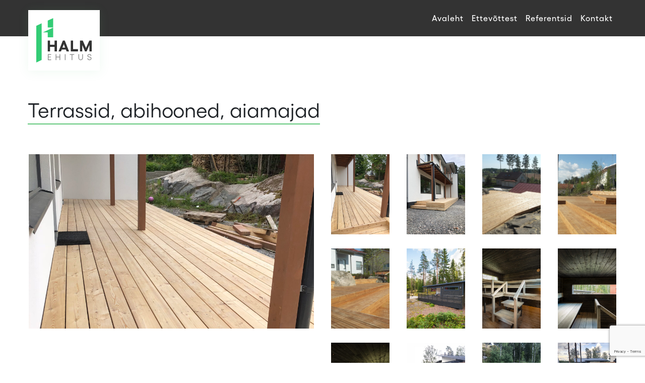

--- FILE ---
content_type: text/html; charset=utf-8
request_url: https://www.google.com/recaptcha/api2/anchor?ar=1&k=6LcmGMoiAAAAAEx-gJkOM1IeDSFfJmQZfFYhhY5X&co=aHR0cHM6Ly93d3cuaGFsbS5lZTo0NDM.&hl=en&v=PoyoqOPhxBO7pBk68S4YbpHZ&size=invisible&anchor-ms=20000&execute-ms=30000&cb=cvok33fzv8lw
body_size: 48650
content:
<!DOCTYPE HTML><html dir="ltr" lang="en"><head><meta http-equiv="Content-Type" content="text/html; charset=UTF-8">
<meta http-equiv="X-UA-Compatible" content="IE=edge">
<title>reCAPTCHA</title>
<style type="text/css">
/* cyrillic-ext */
@font-face {
  font-family: 'Roboto';
  font-style: normal;
  font-weight: 400;
  font-stretch: 100%;
  src: url(//fonts.gstatic.com/s/roboto/v48/KFO7CnqEu92Fr1ME7kSn66aGLdTylUAMa3GUBHMdazTgWw.woff2) format('woff2');
  unicode-range: U+0460-052F, U+1C80-1C8A, U+20B4, U+2DE0-2DFF, U+A640-A69F, U+FE2E-FE2F;
}
/* cyrillic */
@font-face {
  font-family: 'Roboto';
  font-style: normal;
  font-weight: 400;
  font-stretch: 100%;
  src: url(//fonts.gstatic.com/s/roboto/v48/KFO7CnqEu92Fr1ME7kSn66aGLdTylUAMa3iUBHMdazTgWw.woff2) format('woff2');
  unicode-range: U+0301, U+0400-045F, U+0490-0491, U+04B0-04B1, U+2116;
}
/* greek-ext */
@font-face {
  font-family: 'Roboto';
  font-style: normal;
  font-weight: 400;
  font-stretch: 100%;
  src: url(//fonts.gstatic.com/s/roboto/v48/KFO7CnqEu92Fr1ME7kSn66aGLdTylUAMa3CUBHMdazTgWw.woff2) format('woff2');
  unicode-range: U+1F00-1FFF;
}
/* greek */
@font-face {
  font-family: 'Roboto';
  font-style: normal;
  font-weight: 400;
  font-stretch: 100%;
  src: url(//fonts.gstatic.com/s/roboto/v48/KFO7CnqEu92Fr1ME7kSn66aGLdTylUAMa3-UBHMdazTgWw.woff2) format('woff2');
  unicode-range: U+0370-0377, U+037A-037F, U+0384-038A, U+038C, U+038E-03A1, U+03A3-03FF;
}
/* math */
@font-face {
  font-family: 'Roboto';
  font-style: normal;
  font-weight: 400;
  font-stretch: 100%;
  src: url(//fonts.gstatic.com/s/roboto/v48/KFO7CnqEu92Fr1ME7kSn66aGLdTylUAMawCUBHMdazTgWw.woff2) format('woff2');
  unicode-range: U+0302-0303, U+0305, U+0307-0308, U+0310, U+0312, U+0315, U+031A, U+0326-0327, U+032C, U+032F-0330, U+0332-0333, U+0338, U+033A, U+0346, U+034D, U+0391-03A1, U+03A3-03A9, U+03B1-03C9, U+03D1, U+03D5-03D6, U+03F0-03F1, U+03F4-03F5, U+2016-2017, U+2034-2038, U+203C, U+2040, U+2043, U+2047, U+2050, U+2057, U+205F, U+2070-2071, U+2074-208E, U+2090-209C, U+20D0-20DC, U+20E1, U+20E5-20EF, U+2100-2112, U+2114-2115, U+2117-2121, U+2123-214F, U+2190, U+2192, U+2194-21AE, U+21B0-21E5, U+21F1-21F2, U+21F4-2211, U+2213-2214, U+2216-22FF, U+2308-230B, U+2310, U+2319, U+231C-2321, U+2336-237A, U+237C, U+2395, U+239B-23B7, U+23D0, U+23DC-23E1, U+2474-2475, U+25AF, U+25B3, U+25B7, U+25BD, U+25C1, U+25CA, U+25CC, U+25FB, U+266D-266F, U+27C0-27FF, U+2900-2AFF, U+2B0E-2B11, U+2B30-2B4C, U+2BFE, U+3030, U+FF5B, U+FF5D, U+1D400-1D7FF, U+1EE00-1EEFF;
}
/* symbols */
@font-face {
  font-family: 'Roboto';
  font-style: normal;
  font-weight: 400;
  font-stretch: 100%;
  src: url(//fonts.gstatic.com/s/roboto/v48/KFO7CnqEu92Fr1ME7kSn66aGLdTylUAMaxKUBHMdazTgWw.woff2) format('woff2');
  unicode-range: U+0001-000C, U+000E-001F, U+007F-009F, U+20DD-20E0, U+20E2-20E4, U+2150-218F, U+2190, U+2192, U+2194-2199, U+21AF, U+21E6-21F0, U+21F3, U+2218-2219, U+2299, U+22C4-22C6, U+2300-243F, U+2440-244A, U+2460-24FF, U+25A0-27BF, U+2800-28FF, U+2921-2922, U+2981, U+29BF, U+29EB, U+2B00-2BFF, U+4DC0-4DFF, U+FFF9-FFFB, U+10140-1018E, U+10190-1019C, U+101A0, U+101D0-101FD, U+102E0-102FB, U+10E60-10E7E, U+1D2C0-1D2D3, U+1D2E0-1D37F, U+1F000-1F0FF, U+1F100-1F1AD, U+1F1E6-1F1FF, U+1F30D-1F30F, U+1F315, U+1F31C, U+1F31E, U+1F320-1F32C, U+1F336, U+1F378, U+1F37D, U+1F382, U+1F393-1F39F, U+1F3A7-1F3A8, U+1F3AC-1F3AF, U+1F3C2, U+1F3C4-1F3C6, U+1F3CA-1F3CE, U+1F3D4-1F3E0, U+1F3ED, U+1F3F1-1F3F3, U+1F3F5-1F3F7, U+1F408, U+1F415, U+1F41F, U+1F426, U+1F43F, U+1F441-1F442, U+1F444, U+1F446-1F449, U+1F44C-1F44E, U+1F453, U+1F46A, U+1F47D, U+1F4A3, U+1F4B0, U+1F4B3, U+1F4B9, U+1F4BB, U+1F4BF, U+1F4C8-1F4CB, U+1F4D6, U+1F4DA, U+1F4DF, U+1F4E3-1F4E6, U+1F4EA-1F4ED, U+1F4F7, U+1F4F9-1F4FB, U+1F4FD-1F4FE, U+1F503, U+1F507-1F50B, U+1F50D, U+1F512-1F513, U+1F53E-1F54A, U+1F54F-1F5FA, U+1F610, U+1F650-1F67F, U+1F687, U+1F68D, U+1F691, U+1F694, U+1F698, U+1F6AD, U+1F6B2, U+1F6B9-1F6BA, U+1F6BC, U+1F6C6-1F6CF, U+1F6D3-1F6D7, U+1F6E0-1F6EA, U+1F6F0-1F6F3, U+1F6F7-1F6FC, U+1F700-1F7FF, U+1F800-1F80B, U+1F810-1F847, U+1F850-1F859, U+1F860-1F887, U+1F890-1F8AD, U+1F8B0-1F8BB, U+1F8C0-1F8C1, U+1F900-1F90B, U+1F93B, U+1F946, U+1F984, U+1F996, U+1F9E9, U+1FA00-1FA6F, U+1FA70-1FA7C, U+1FA80-1FA89, U+1FA8F-1FAC6, U+1FACE-1FADC, U+1FADF-1FAE9, U+1FAF0-1FAF8, U+1FB00-1FBFF;
}
/* vietnamese */
@font-face {
  font-family: 'Roboto';
  font-style: normal;
  font-weight: 400;
  font-stretch: 100%;
  src: url(//fonts.gstatic.com/s/roboto/v48/KFO7CnqEu92Fr1ME7kSn66aGLdTylUAMa3OUBHMdazTgWw.woff2) format('woff2');
  unicode-range: U+0102-0103, U+0110-0111, U+0128-0129, U+0168-0169, U+01A0-01A1, U+01AF-01B0, U+0300-0301, U+0303-0304, U+0308-0309, U+0323, U+0329, U+1EA0-1EF9, U+20AB;
}
/* latin-ext */
@font-face {
  font-family: 'Roboto';
  font-style: normal;
  font-weight: 400;
  font-stretch: 100%;
  src: url(//fonts.gstatic.com/s/roboto/v48/KFO7CnqEu92Fr1ME7kSn66aGLdTylUAMa3KUBHMdazTgWw.woff2) format('woff2');
  unicode-range: U+0100-02BA, U+02BD-02C5, U+02C7-02CC, U+02CE-02D7, U+02DD-02FF, U+0304, U+0308, U+0329, U+1D00-1DBF, U+1E00-1E9F, U+1EF2-1EFF, U+2020, U+20A0-20AB, U+20AD-20C0, U+2113, U+2C60-2C7F, U+A720-A7FF;
}
/* latin */
@font-face {
  font-family: 'Roboto';
  font-style: normal;
  font-weight: 400;
  font-stretch: 100%;
  src: url(//fonts.gstatic.com/s/roboto/v48/KFO7CnqEu92Fr1ME7kSn66aGLdTylUAMa3yUBHMdazQ.woff2) format('woff2');
  unicode-range: U+0000-00FF, U+0131, U+0152-0153, U+02BB-02BC, U+02C6, U+02DA, U+02DC, U+0304, U+0308, U+0329, U+2000-206F, U+20AC, U+2122, U+2191, U+2193, U+2212, U+2215, U+FEFF, U+FFFD;
}
/* cyrillic-ext */
@font-face {
  font-family: 'Roboto';
  font-style: normal;
  font-weight: 500;
  font-stretch: 100%;
  src: url(//fonts.gstatic.com/s/roboto/v48/KFO7CnqEu92Fr1ME7kSn66aGLdTylUAMa3GUBHMdazTgWw.woff2) format('woff2');
  unicode-range: U+0460-052F, U+1C80-1C8A, U+20B4, U+2DE0-2DFF, U+A640-A69F, U+FE2E-FE2F;
}
/* cyrillic */
@font-face {
  font-family: 'Roboto';
  font-style: normal;
  font-weight: 500;
  font-stretch: 100%;
  src: url(//fonts.gstatic.com/s/roboto/v48/KFO7CnqEu92Fr1ME7kSn66aGLdTylUAMa3iUBHMdazTgWw.woff2) format('woff2');
  unicode-range: U+0301, U+0400-045F, U+0490-0491, U+04B0-04B1, U+2116;
}
/* greek-ext */
@font-face {
  font-family: 'Roboto';
  font-style: normal;
  font-weight: 500;
  font-stretch: 100%;
  src: url(//fonts.gstatic.com/s/roboto/v48/KFO7CnqEu92Fr1ME7kSn66aGLdTylUAMa3CUBHMdazTgWw.woff2) format('woff2');
  unicode-range: U+1F00-1FFF;
}
/* greek */
@font-face {
  font-family: 'Roboto';
  font-style: normal;
  font-weight: 500;
  font-stretch: 100%;
  src: url(//fonts.gstatic.com/s/roboto/v48/KFO7CnqEu92Fr1ME7kSn66aGLdTylUAMa3-UBHMdazTgWw.woff2) format('woff2');
  unicode-range: U+0370-0377, U+037A-037F, U+0384-038A, U+038C, U+038E-03A1, U+03A3-03FF;
}
/* math */
@font-face {
  font-family: 'Roboto';
  font-style: normal;
  font-weight: 500;
  font-stretch: 100%;
  src: url(//fonts.gstatic.com/s/roboto/v48/KFO7CnqEu92Fr1ME7kSn66aGLdTylUAMawCUBHMdazTgWw.woff2) format('woff2');
  unicode-range: U+0302-0303, U+0305, U+0307-0308, U+0310, U+0312, U+0315, U+031A, U+0326-0327, U+032C, U+032F-0330, U+0332-0333, U+0338, U+033A, U+0346, U+034D, U+0391-03A1, U+03A3-03A9, U+03B1-03C9, U+03D1, U+03D5-03D6, U+03F0-03F1, U+03F4-03F5, U+2016-2017, U+2034-2038, U+203C, U+2040, U+2043, U+2047, U+2050, U+2057, U+205F, U+2070-2071, U+2074-208E, U+2090-209C, U+20D0-20DC, U+20E1, U+20E5-20EF, U+2100-2112, U+2114-2115, U+2117-2121, U+2123-214F, U+2190, U+2192, U+2194-21AE, U+21B0-21E5, U+21F1-21F2, U+21F4-2211, U+2213-2214, U+2216-22FF, U+2308-230B, U+2310, U+2319, U+231C-2321, U+2336-237A, U+237C, U+2395, U+239B-23B7, U+23D0, U+23DC-23E1, U+2474-2475, U+25AF, U+25B3, U+25B7, U+25BD, U+25C1, U+25CA, U+25CC, U+25FB, U+266D-266F, U+27C0-27FF, U+2900-2AFF, U+2B0E-2B11, U+2B30-2B4C, U+2BFE, U+3030, U+FF5B, U+FF5D, U+1D400-1D7FF, U+1EE00-1EEFF;
}
/* symbols */
@font-face {
  font-family: 'Roboto';
  font-style: normal;
  font-weight: 500;
  font-stretch: 100%;
  src: url(//fonts.gstatic.com/s/roboto/v48/KFO7CnqEu92Fr1ME7kSn66aGLdTylUAMaxKUBHMdazTgWw.woff2) format('woff2');
  unicode-range: U+0001-000C, U+000E-001F, U+007F-009F, U+20DD-20E0, U+20E2-20E4, U+2150-218F, U+2190, U+2192, U+2194-2199, U+21AF, U+21E6-21F0, U+21F3, U+2218-2219, U+2299, U+22C4-22C6, U+2300-243F, U+2440-244A, U+2460-24FF, U+25A0-27BF, U+2800-28FF, U+2921-2922, U+2981, U+29BF, U+29EB, U+2B00-2BFF, U+4DC0-4DFF, U+FFF9-FFFB, U+10140-1018E, U+10190-1019C, U+101A0, U+101D0-101FD, U+102E0-102FB, U+10E60-10E7E, U+1D2C0-1D2D3, U+1D2E0-1D37F, U+1F000-1F0FF, U+1F100-1F1AD, U+1F1E6-1F1FF, U+1F30D-1F30F, U+1F315, U+1F31C, U+1F31E, U+1F320-1F32C, U+1F336, U+1F378, U+1F37D, U+1F382, U+1F393-1F39F, U+1F3A7-1F3A8, U+1F3AC-1F3AF, U+1F3C2, U+1F3C4-1F3C6, U+1F3CA-1F3CE, U+1F3D4-1F3E0, U+1F3ED, U+1F3F1-1F3F3, U+1F3F5-1F3F7, U+1F408, U+1F415, U+1F41F, U+1F426, U+1F43F, U+1F441-1F442, U+1F444, U+1F446-1F449, U+1F44C-1F44E, U+1F453, U+1F46A, U+1F47D, U+1F4A3, U+1F4B0, U+1F4B3, U+1F4B9, U+1F4BB, U+1F4BF, U+1F4C8-1F4CB, U+1F4D6, U+1F4DA, U+1F4DF, U+1F4E3-1F4E6, U+1F4EA-1F4ED, U+1F4F7, U+1F4F9-1F4FB, U+1F4FD-1F4FE, U+1F503, U+1F507-1F50B, U+1F50D, U+1F512-1F513, U+1F53E-1F54A, U+1F54F-1F5FA, U+1F610, U+1F650-1F67F, U+1F687, U+1F68D, U+1F691, U+1F694, U+1F698, U+1F6AD, U+1F6B2, U+1F6B9-1F6BA, U+1F6BC, U+1F6C6-1F6CF, U+1F6D3-1F6D7, U+1F6E0-1F6EA, U+1F6F0-1F6F3, U+1F6F7-1F6FC, U+1F700-1F7FF, U+1F800-1F80B, U+1F810-1F847, U+1F850-1F859, U+1F860-1F887, U+1F890-1F8AD, U+1F8B0-1F8BB, U+1F8C0-1F8C1, U+1F900-1F90B, U+1F93B, U+1F946, U+1F984, U+1F996, U+1F9E9, U+1FA00-1FA6F, U+1FA70-1FA7C, U+1FA80-1FA89, U+1FA8F-1FAC6, U+1FACE-1FADC, U+1FADF-1FAE9, U+1FAF0-1FAF8, U+1FB00-1FBFF;
}
/* vietnamese */
@font-face {
  font-family: 'Roboto';
  font-style: normal;
  font-weight: 500;
  font-stretch: 100%;
  src: url(//fonts.gstatic.com/s/roboto/v48/KFO7CnqEu92Fr1ME7kSn66aGLdTylUAMa3OUBHMdazTgWw.woff2) format('woff2');
  unicode-range: U+0102-0103, U+0110-0111, U+0128-0129, U+0168-0169, U+01A0-01A1, U+01AF-01B0, U+0300-0301, U+0303-0304, U+0308-0309, U+0323, U+0329, U+1EA0-1EF9, U+20AB;
}
/* latin-ext */
@font-face {
  font-family: 'Roboto';
  font-style: normal;
  font-weight: 500;
  font-stretch: 100%;
  src: url(//fonts.gstatic.com/s/roboto/v48/KFO7CnqEu92Fr1ME7kSn66aGLdTylUAMa3KUBHMdazTgWw.woff2) format('woff2');
  unicode-range: U+0100-02BA, U+02BD-02C5, U+02C7-02CC, U+02CE-02D7, U+02DD-02FF, U+0304, U+0308, U+0329, U+1D00-1DBF, U+1E00-1E9F, U+1EF2-1EFF, U+2020, U+20A0-20AB, U+20AD-20C0, U+2113, U+2C60-2C7F, U+A720-A7FF;
}
/* latin */
@font-face {
  font-family: 'Roboto';
  font-style: normal;
  font-weight: 500;
  font-stretch: 100%;
  src: url(//fonts.gstatic.com/s/roboto/v48/KFO7CnqEu92Fr1ME7kSn66aGLdTylUAMa3yUBHMdazQ.woff2) format('woff2');
  unicode-range: U+0000-00FF, U+0131, U+0152-0153, U+02BB-02BC, U+02C6, U+02DA, U+02DC, U+0304, U+0308, U+0329, U+2000-206F, U+20AC, U+2122, U+2191, U+2193, U+2212, U+2215, U+FEFF, U+FFFD;
}
/* cyrillic-ext */
@font-face {
  font-family: 'Roboto';
  font-style: normal;
  font-weight: 900;
  font-stretch: 100%;
  src: url(//fonts.gstatic.com/s/roboto/v48/KFO7CnqEu92Fr1ME7kSn66aGLdTylUAMa3GUBHMdazTgWw.woff2) format('woff2');
  unicode-range: U+0460-052F, U+1C80-1C8A, U+20B4, U+2DE0-2DFF, U+A640-A69F, U+FE2E-FE2F;
}
/* cyrillic */
@font-face {
  font-family: 'Roboto';
  font-style: normal;
  font-weight: 900;
  font-stretch: 100%;
  src: url(//fonts.gstatic.com/s/roboto/v48/KFO7CnqEu92Fr1ME7kSn66aGLdTylUAMa3iUBHMdazTgWw.woff2) format('woff2');
  unicode-range: U+0301, U+0400-045F, U+0490-0491, U+04B0-04B1, U+2116;
}
/* greek-ext */
@font-face {
  font-family: 'Roboto';
  font-style: normal;
  font-weight: 900;
  font-stretch: 100%;
  src: url(//fonts.gstatic.com/s/roboto/v48/KFO7CnqEu92Fr1ME7kSn66aGLdTylUAMa3CUBHMdazTgWw.woff2) format('woff2');
  unicode-range: U+1F00-1FFF;
}
/* greek */
@font-face {
  font-family: 'Roboto';
  font-style: normal;
  font-weight: 900;
  font-stretch: 100%;
  src: url(//fonts.gstatic.com/s/roboto/v48/KFO7CnqEu92Fr1ME7kSn66aGLdTylUAMa3-UBHMdazTgWw.woff2) format('woff2');
  unicode-range: U+0370-0377, U+037A-037F, U+0384-038A, U+038C, U+038E-03A1, U+03A3-03FF;
}
/* math */
@font-face {
  font-family: 'Roboto';
  font-style: normal;
  font-weight: 900;
  font-stretch: 100%;
  src: url(//fonts.gstatic.com/s/roboto/v48/KFO7CnqEu92Fr1ME7kSn66aGLdTylUAMawCUBHMdazTgWw.woff2) format('woff2');
  unicode-range: U+0302-0303, U+0305, U+0307-0308, U+0310, U+0312, U+0315, U+031A, U+0326-0327, U+032C, U+032F-0330, U+0332-0333, U+0338, U+033A, U+0346, U+034D, U+0391-03A1, U+03A3-03A9, U+03B1-03C9, U+03D1, U+03D5-03D6, U+03F0-03F1, U+03F4-03F5, U+2016-2017, U+2034-2038, U+203C, U+2040, U+2043, U+2047, U+2050, U+2057, U+205F, U+2070-2071, U+2074-208E, U+2090-209C, U+20D0-20DC, U+20E1, U+20E5-20EF, U+2100-2112, U+2114-2115, U+2117-2121, U+2123-214F, U+2190, U+2192, U+2194-21AE, U+21B0-21E5, U+21F1-21F2, U+21F4-2211, U+2213-2214, U+2216-22FF, U+2308-230B, U+2310, U+2319, U+231C-2321, U+2336-237A, U+237C, U+2395, U+239B-23B7, U+23D0, U+23DC-23E1, U+2474-2475, U+25AF, U+25B3, U+25B7, U+25BD, U+25C1, U+25CA, U+25CC, U+25FB, U+266D-266F, U+27C0-27FF, U+2900-2AFF, U+2B0E-2B11, U+2B30-2B4C, U+2BFE, U+3030, U+FF5B, U+FF5D, U+1D400-1D7FF, U+1EE00-1EEFF;
}
/* symbols */
@font-face {
  font-family: 'Roboto';
  font-style: normal;
  font-weight: 900;
  font-stretch: 100%;
  src: url(//fonts.gstatic.com/s/roboto/v48/KFO7CnqEu92Fr1ME7kSn66aGLdTylUAMaxKUBHMdazTgWw.woff2) format('woff2');
  unicode-range: U+0001-000C, U+000E-001F, U+007F-009F, U+20DD-20E0, U+20E2-20E4, U+2150-218F, U+2190, U+2192, U+2194-2199, U+21AF, U+21E6-21F0, U+21F3, U+2218-2219, U+2299, U+22C4-22C6, U+2300-243F, U+2440-244A, U+2460-24FF, U+25A0-27BF, U+2800-28FF, U+2921-2922, U+2981, U+29BF, U+29EB, U+2B00-2BFF, U+4DC0-4DFF, U+FFF9-FFFB, U+10140-1018E, U+10190-1019C, U+101A0, U+101D0-101FD, U+102E0-102FB, U+10E60-10E7E, U+1D2C0-1D2D3, U+1D2E0-1D37F, U+1F000-1F0FF, U+1F100-1F1AD, U+1F1E6-1F1FF, U+1F30D-1F30F, U+1F315, U+1F31C, U+1F31E, U+1F320-1F32C, U+1F336, U+1F378, U+1F37D, U+1F382, U+1F393-1F39F, U+1F3A7-1F3A8, U+1F3AC-1F3AF, U+1F3C2, U+1F3C4-1F3C6, U+1F3CA-1F3CE, U+1F3D4-1F3E0, U+1F3ED, U+1F3F1-1F3F3, U+1F3F5-1F3F7, U+1F408, U+1F415, U+1F41F, U+1F426, U+1F43F, U+1F441-1F442, U+1F444, U+1F446-1F449, U+1F44C-1F44E, U+1F453, U+1F46A, U+1F47D, U+1F4A3, U+1F4B0, U+1F4B3, U+1F4B9, U+1F4BB, U+1F4BF, U+1F4C8-1F4CB, U+1F4D6, U+1F4DA, U+1F4DF, U+1F4E3-1F4E6, U+1F4EA-1F4ED, U+1F4F7, U+1F4F9-1F4FB, U+1F4FD-1F4FE, U+1F503, U+1F507-1F50B, U+1F50D, U+1F512-1F513, U+1F53E-1F54A, U+1F54F-1F5FA, U+1F610, U+1F650-1F67F, U+1F687, U+1F68D, U+1F691, U+1F694, U+1F698, U+1F6AD, U+1F6B2, U+1F6B9-1F6BA, U+1F6BC, U+1F6C6-1F6CF, U+1F6D3-1F6D7, U+1F6E0-1F6EA, U+1F6F0-1F6F3, U+1F6F7-1F6FC, U+1F700-1F7FF, U+1F800-1F80B, U+1F810-1F847, U+1F850-1F859, U+1F860-1F887, U+1F890-1F8AD, U+1F8B0-1F8BB, U+1F8C0-1F8C1, U+1F900-1F90B, U+1F93B, U+1F946, U+1F984, U+1F996, U+1F9E9, U+1FA00-1FA6F, U+1FA70-1FA7C, U+1FA80-1FA89, U+1FA8F-1FAC6, U+1FACE-1FADC, U+1FADF-1FAE9, U+1FAF0-1FAF8, U+1FB00-1FBFF;
}
/* vietnamese */
@font-face {
  font-family: 'Roboto';
  font-style: normal;
  font-weight: 900;
  font-stretch: 100%;
  src: url(//fonts.gstatic.com/s/roboto/v48/KFO7CnqEu92Fr1ME7kSn66aGLdTylUAMa3OUBHMdazTgWw.woff2) format('woff2');
  unicode-range: U+0102-0103, U+0110-0111, U+0128-0129, U+0168-0169, U+01A0-01A1, U+01AF-01B0, U+0300-0301, U+0303-0304, U+0308-0309, U+0323, U+0329, U+1EA0-1EF9, U+20AB;
}
/* latin-ext */
@font-face {
  font-family: 'Roboto';
  font-style: normal;
  font-weight: 900;
  font-stretch: 100%;
  src: url(//fonts.gstatic.com/s/roboto/v48/KFO7CnqEu92Fr1ME7kSn66aGLdTylUAMa3KUBHMdazTgWw.woff2) format('woff2');
  unicode-range: U+0100-02BA, U+02BD-02C5, U+02C7-02CC, U+02CE-02D7, U+02DD-02FF, U+0304, U+0308, U+0329, U+1D00-1DBF, U+1E00-1E9F, U+1EF2-1EFF, U+2020, U+20A0-20AB, U+20AD-20C0, U+2113, U+2C60-2C7F, U+A720-A7FF;
}
/* latin */
@font-face {
  font-family: 'Roboto';
  font-style: normal;
  font-weight: 900;
  font-stretch: 100%;
  src: url(//fonts.gstatic.com/s/roboto/v48/KFO7CnqEu92Fr1ME7kSn66aGLdTylUAMa3yUBHMdazQ.woff2) format('woff2');
  unicode-range: U+0000-00FF, U+0131, U+0152-0153, U+02BB-02BC, U+02C6, U+02DA, U+02DC, U+0304, U+0308, U+0329, U+2000-206F, U+20AC, U+2122, U+2191, U+2193, U+2212, U+2215, U+FEFF, U+FFFD;
}

</style>
<link rel="stylesheet" type="text/css" href="https://www.gstatic.com/recaptcha/releases/PoyoqOPhxBO7pBk68S4YbpHZ/styles__ltr.css">
<script nonce="vvsuf2FRCk0t8sdK6fEcAQ" type="text/javascript">window['__recaptcha_api'] = 'https://www.google.com/recaptcha/api2/';</script>
<script type="text/javascript" src="https://www.gstatic.com/recaptcha/releases/PoyoqOPhxBO7pBk68S4YbpHZ/recaptcha__en.js" nonce="vvsuf2FRCk0t8sdK6fEcAQ">
      
    </script></head>
<body><div id="rc-anchor-alert" class="rc-anchor-alert"></div>
<input type="hidden" id="recaptcha-token" value="[base64]">
<script type="text/javascript" nonce="vvsuf2FRCk0t8sdK6fEcAQ">
      recaptcha.anchor.Main.init("[\x22ainput\x22,[\x22bgdata\x22,\x22\x22,\[base64]/[base64]/UltIKytdPWE6KGE8MjA0OD9SW0grK109YT4+NnwxOTI6KChhJjY0NTEyKT09NTUyOTYmJnErMTxoLmxlbmd0aCYmKGguY2hhckNvZGVBdChxKzEpJjY0NTEyKT09NTYzMjA/[base64]/MjU1OlI/[base64]/[base64]/[base64]/[base64]/[base64]/[base64]/[base64]/[base64]/[base64]/[base64]\x22,\[base64]\x22,\x22wq7DnRPCqcKCGlXCqcO4E8Ovw5LCj8Ovw7LDmMKywp/ClERkwp8/L8KRw5wFwrlYwqjCognDq8OObi7Co8Ofa37DuMOgbXJ1DsOIR8KIwp/CvMOlw73DsV4cDFDDscKswrdkwovDlk7Ck8Kuw6PDhsOZwrM4w57DoMKKSRzDvRhQBi/DuiJ9w75BNmDDlyvCrcKUdSHDtMK7wooHIRFzG8OYJMKtw43DmcK1wq3CpkU4SFLCgMOaH8KfwoZhZWLCjcKqwqXDoxE9cAjDrMO0WMKdwp7CqC9ewrt6wpDCoMOhecOiw5/CiWTClyEPw5TDrAxDwp/DocKvwrXCtMKOWsOVwqPChFTCo0LCq3F0w7PDkGrCvcKcNmYMf8O+w4DDli1JJRHDuMOaDMKUwp7DiTTDsMOjNcOED25LVcOXXcOufCcQasOMIsKzwo/CmMKMwq3DiRRIw5ljw7/DgsOcDMKPW8K+OcOeF8OYU8Krw73DtknCkmPDiHB+KcKGw5LCg8O2wqjDpcKgcsO9wp3Dp0MFEirClhfDvwNHOcK2w4bDuRXDqWY8HMOrwrtvwoJSQinCiVUpQ8K8wqnCm8Ouw6ZEa8KRIcKmw6x0wrQbwrHDgsKzwqkdTHfChcK4wpsCwo0CO8OZasKhw5/DhDU7Y8OIPcKyw7zDu8OPVC9Qw7fDnQzDngHCjQNZClMsHAjDn8O6PSATwoXCkVPCm2jCvsKCwprDmcKlcy/[base64]/CsMO/wpbDu8Kfw5kcQMKZEMOzAMOWVlQ0w6MBDi/[base64]/[base64]/PWtfw5LDvztiwoMiwrFHw51OGMKSw5/DgkHDtMO+w7HDj8O6w7tNB8KAwpwAw4YCwrkZVcOQK8OZw6PDncKFw6nDmFjCvcORw6XDi8KXw416XEw5wrvCsXrCj8ORZCRpX8OLZiFxw43DlcOdw4nDlBJ0wr1nw7xwwrzDtcO8MHgZw6rDvcOsdcO2w6V7DHHCjsOuEgEzw4lWBMOgwp/DvRbCpHPCt8O+FHbDqMOaw4fDnMKibW7Cl8Ozw6kwUHTCscKIwop8wrHCpmxQY1PDpCrCkMO7VwfCv8OaCwZUFMONAcK/PcOPwqcOw5jCiDYoPcK9BcOCRcKJKcORbQ7Du2DCiHPDs8K2e8OsN8K/w5BwdMKidsOvwpcxw4YnM2IjVsKUXBjCs8KSwoLCtcK4w5DCssO0AcKubMOQfsOuOsOJwpVRwp/CmnfCt2ZqaWbCrsKQQx/Dpy8CU2LDiGkgwooRDMKqakjCrwhBwr8lwoLDpBvDrcOPwq5nwrANw70ePR7Ds8OKwp9lR11RwrDCiTfCucOLGMOzY8ORwrrCizZcJBBBWi/CjFTDvgzDqA3Dlkk2fSoedsOWGWfDmWvCo2/Co8KNwoLDisKiCMK1wrFLDMOObsKGwrbDgEPDlCJ/JMObwqI8GiZtYGpVHsOgQ2nDosOQw5kjw4NQwrtZeQrDhCDCv8OKw5LCsAQ9w6HCjnpdw77DiBbDryskdRPDjcKRwqjClcKRwqRYw5/DkRDCr8OGw7fCuSXCpDPCrsO3chJvFMOgwpZHwrnDp0RJw4l2wrA9EcOUw7VuajjDmMOPwqZBwodNOcO/[base64]/[base64]/CpSl5wqxgQHTDszzCsSbClcOsP8KpIFzDgsK4wp7DvkZgw4bCu8OFwr7ChcORYcKBH1RdC8Ktw4d2JzvCgB/Cv3rDqMOrJ1Y6w5NuUQdBf8K7worCvMOQUkvCtQ4uH3whOnjChVUGK2TDsVXDtid/N2nCjsO0wp/[base64]/DlsKTT8K2wqEYwr/DtMOJw6tzFMO4RsObw6vCqy1nDBzDihnCoGzDvMK0dsOsHBQnw5BsK1HCssOfa8Kfw7EYwrQMw6sRwqfDm8KWwpvCo0w5DFnDs8OAw6/CuMORwoTDpgxKwo9bw7HDiXrDh8OxYMKkwrvDp8KjUMOycSIuL8ORwrbDjUnDosKcQsKAw70iwokywqTDv8Kyw4bDhmjCtMKEGMKOwpTDlcKIVcK/w6gew6EWw7R/F8K1wrBpwrM2XwzCrVzDsMOFUsOWw7rDgmXClDN1fl/DisOiwqzDgcOTw4bCv8OKwp/DjmLDm1MdwrITw67Do8Ksw6TDnsOQw5fDlBTDmMOEOA54bCl8w6fDuCrDvsKtcsO6HMOmw5LCisOxIsKkw4bCgAzDhcOaM8OTHwnDmH0CwqQ1wrUuVMOmwo7CoBUDwqlwDyxCwrrCjkTDucK8dsOGwrvDuwQqcC3CmjNDSRLCvEp/w7x+M8OBwqlJa8KfwokTw6s/A8KiEsKow77DocKCwpUOEHbDjkLCpl0jRAAew44KwpLDvMKww5IIQcOew6fCmRrCrxfDimbCncKywqNvw53DmMOnTcOhasKLwpIhwrghED7Dt8OkwpXCsMOWSWDDmMO7wr/CtShIwrIlw5p/w4dJHy4Vw5rDi8KSdy1hw5gLajVYF8K0acOowrARdHfCvMOURX/DuEQrMsObAHTCl8OvIsK0VxhCc1fCtsKXGnlMw57DrRbCiMOBHhzDm8KpJVxJwpxxwr8bw5wKw6QtasOiLgXDucKlPMOOCWhLwrfDvz/CiMKnw7N7w5AZXsOHw7VIw5hzwqDDp8OGw7EwHFNFw7HCicKbUMKKWiLCkzBGwpLCncK3w7IzLhlrw7XDkMO2Nzx2wq7DqMKFYsO3w7jDsmdgZ2fCocOONcKcw4rDpSrCrMOGwrLCscOsXEZhRMK3wr0KwqTCtMKCwqDCuzbDvsK3wpozbcO4wotFEMK/wrVUNsKzIcKBw5xZEMKdIcOfwqjDrmcZw49iwoZ/wqQeR8Oewo9/w4giw4d/[base64]/[base64]/CoUN9wq/CmXMjw73CkhALWD8yL1l8ORsVw51oYcOsHMKJGE3Cv1/DgcOXw6ooQ27DgQBow6zCvcKjwqbCqMKEw73DiMKOw61Ew5fCuS3CoMKmVcOmwptGw75kw49NK8OyTWnDmxxnw4LCtMO+EV7CpT1jwr0OA8Oqw6rDgm7Ci8KpRj/DjsKrcFXDhsOJHAXClD3Do0IQbMKLw5Enw67Dkx3CvsK1wrvDisKcQMOrwo5AwpLDgMOKwqRYw5jDrMKDQ8OIwowyXMO/Ywh0wqDCgcKzwphwN1nCtB3Crw4WJxIGw43DhsOkw5rCtcOvTsKhw5HCiUh8DcO/wpJOwp7DncOpPhnCiMKxw5zCvQwVw6/CjGtzwoI7JsKFw4MiCsKcVcKVN8OKE8O1w57Cjz/CgMOsXkA2JXjDmsOeVMKCFCJhZk8nw6RpwoI1X8Oow4cCSRRAP8OOYsO7w7LDuBjCpsOSwr7CrlvDuy/[base64]/w7Nmw4Qxb8OEwoVfY3UywpnDpnc7PcOdIEwqwpbDpMKOw4RDw7PCm8KwXsOww6TCojzCmcO6bsOvw53DigbClxLCmsOJwplHworDrFPCp8OTTMOMRmLDhsO7KcKiD8OOw7wMw6pAw5gqTGLCqWDClAjCr8KvUgV4VS/DqWh3wq4Of1nCucKVOl8+L8KcwrUxw53CvmnDjcKqw4xYw7bDiMOQwrRsAMOnwohqw5DDnMKteRfCjRzDqMOCwotbVQ/[base64]/DisK6IiNmw4p4CMKrw55Rw7PDiyTDuX/DoHHDggwew55YKUnCoXPDj8KWw55MexDDhcK5dDoOwrvDh8Kiw5jDqhphbcKKwox3w5gCMcOmesOKYMKVwr1OLcOEKsOxRsOiwpPDl8OMGCtRfBBMcTZQwoY+wpDDicKuf8ODagrDn8KfP0gne8KBCsOLw4fCkcKbbxhdw6/CrRbCm1zCpcKkwqzDgRljw40cMzbCuWbDhcKGwqgnczc6G0DDnEXCpljCjcK7e8OwwojChyh/[base64]/[base64]/NFbCmcOcw5cDwpAEYjjDusOaOz58AFvDtn/CtS1tw4AFwqEJGMO/woJlW8O9w6YZVsO1w4UMdUUGai50wrzCilEaeWvCqnEKH8KDTS4wPkVSfDN8OcO1w57CtMKEw7Jqw5IKccKjAsOawr5DwpXDlcO4dCw+D2PDrcOtw59YScOSwrTCoVBSwpnDoBvCo8O0KsKXw4E9GVI2JhZIwpdYch/DnsKRO8OGccKCZMKEwqPDg8OcZlcOSDHDusOkd13CvCTDjxAQw5RVJsOow4Z7w6LCmAlnw5XDpsOdw7Vab8KFwozCsFHDpsKQw5VNCDJawpXCo8OfwpbCuRYoZ2c7EUPCh8KxwonCiMONwoBYw5ITw5vClsOlw4VYOBrCsTjDsH4NDAjDo8O+FMKkOXRHw77DhhEcVw/CuMK6wrwpYMOxSwF/[base64]/[base64]/[base64]/[base64]/CisKIH8Kqcjg+ZMOmwofCl8OIw7XClcOwwoIyACjDjjoBw7MJR8OKwr7Dgk7DoMKUw6cXwpHCiMKkYxfCvMKqw6/DvmgmEWPCp8OvwqBiP2BGT8OJw43CkcO9THEuwqnDr8Opw7zDq8KOwoU/DcOuaMOpw78qw5nDjllaFApuQsOlajvCl8OkcnJYw77Ci8ODw7pXIjnChiHCnsK/DsK5agvCv09bw6AEH2bDgsO6R8KXAWBRZMKlPkR/wpVjw7XCssOeSxLCmVJhw5TDq8OBwpMEwqrDlsO2wrfDt1nDnR9IwozCj8OHwpsFJUNiwrtAw7Agw5vClltGUHHDjWHDsjpNeyAhLsKpTntUw5hidQ0gWgvDkk0jw43DgcKFw6AXGQzDoEIkwrkRw6/[base64]/DmSBSwrBuIU3CsC3CmgzCnXPDj8KNaMKXwoULMw5Cw7B6w555wrt5agrCoMO5bjfDlCJkIsKRw6vClT9GbV/DsiHCj8KuwogiwpYkDTBhU8KOwoJHw5lpw55sVTUeQMOHwpBjw4/Cg8O7AcOUc19aaMOSFg5uegPCksObIcOuQsOdW8KGwr/[base64]/CvsKUw7o9UwZABVDDiF/DisOvMm5rw6ZCfS/CvMKRwpVtw5U7IsKdw4Usw4/CqsK3wp9NKlpTDA/[base64]/wp0Pw61lwoTCghHDpQzCisKdQ3ZRScO+dxDDol0nJ2scwqrDhMOPcDxKWcKXQcKVw7I+w6nDp8KHw4ZnFhA9IHxKE8O6S8KyUMOGCS/DllvDilHCul1LWQUgwq14CVTDrgc8FsKOwrQLU8Oxw5NYwo5Cw6HCvsKBwqXDs2PDgWLCsRRJwrEuwpnDr8Kzw7DCliJaw7/DskzDpsKew4wSwrXCo0zCtU15f3RdCFTCqMKDwo95wqHDtTfDpcO6wqgaw6jDs8K7J8KzNcO+CxzCqTcvw5fClcKgwrzDgcObQcOvBCpAwpp1FRnDkMOHwqo/w6DDmmfCoXDCl8OmacODw6IKw45wdkbCr0vDiVEUdybDoyLDncKEP2nDmFhnwpHCrcOvw7bDjUk4w7kSF0/Cv3ZSw4zDk8KUGcOyPH44G23Dpy3Cl8O3w7jCk8OpwojDqcOKw5d6w7bDo8O5UgMMwplMwr/CiVPDqsOnw65aZ8O3wqsUK8K3w7l8w6wJPHnDnMKJRMOEVcOGwp/Dk8OvwqcgWnx9w5zDgkkaaXbCrcK0GQFRw4nDo8K2wohGe8KvFj5eDcONXcKhwqfDkMOsGcKSwozCtMKqa8OXYcKxYygcw7IIaS0EYsOMI0FucQHCkMKIw7sXVEFIZMOww6jCnXMhCR5YJcKrw5/CgMK3w7fDlMKyVMOjw4/Dn8OJRXvChcOHw5XCt8KmwoNQfMKbwoHDm2XCvCXDgcO0wqbCgirDmSgBIkYQw4wRL8O2LMKrw4JPwrsqwrnDjcO/w7Esw7fDi1ELw69Kc8KvPRfCkiRFw4ZTwql7eR7DpQQdwr0SYMOGwoAGEcOZwoAPw713UcKMR1UsJsKFR8KhdF4Nw6F+aX3DpMORBcKSw6bCrwzDt3jCj8OCw4/[base64]/Di8KpSsO2a8KTwqp+Ri51fcODZWMdwpYDHm4HwqoWwrU0VAcFKyFQwrXDi3zDgnbDvsOAwrE7w4/Cnh/DgMO6EXXDvR8PwrzCoB5cQy7DmSpjw7rCvHdlwpHCg8Odw6DDkSTCgR3Cq3QOZjc6w7XDtyc7wqbCs8O5woPDk18gwrgiFBfDkAVpwpHDjMOGdgfCqsOoRC3CjwvCssOzwqXCtcKtwq7CoMO/Vm3CjcKfPCwhGMKxwoLDohRIbk8LV8KrAMKHZHnDjFTDqcOROQHCi8KsFcOafMKTwrBEPMO+QMOpFD8wP8KvwrRiYGHDk8OZWsOrO8O7d2nDucOaw7TDtcOaY0PCsHB+w5R5w73DmcK7w6tTwoVkw4fCkcOawp4hw6ctw6QCw6nCmcKowr/DggDCo8OfOjHDjm/CvwbDjiPClcOeOsOPM8Opw4jCm8KwYDXCrsOKw5gZYmTCkcOfSMOUdMKZfcKvZl7CjVXCqQ/DgnYhHEMzR1Jww50/w5vCiyjDgsK+UnV2DS/Dn8KEw6E6w4EETA7CpcO/wrfDhsOCw7/CowfDocOJwql8w6fDrsKKwrA1F3vDn8OXX8OcAcKLd8KXK8Kra8Kveih1QzjDk0HCpsOzEX3CjcKqw6fDhsOdw5/CtwPCnA82w4PCtH4HXyXDuFM2w4/CuGXCkTw6ZQTDqgx5BsOhw5lhLk/CrcOkcMOvwqzClcKAwpPDrsOawq4zwqx3wrPCkw4GGH0uDsKNwrlWw4hdwo8NwrfCvcO2SsKEA8OsDlxgckIcw7J4CsK1AsOqecO1w78pw7YAw73DrxJ4dsOQw4bDmsOrwqpfwqzCtHbDo8OdAsKTPFIeXlXCmsOIw4HDmMKqwofCnDjDokg9wrUHVcKYwp/DuHDChsKWd8KLcmLDicKYWmt7w7rDlMKKXAnCs084wqHDs20iMVNJH0xEwpl/YxpGw6rChAZvZT/[base64]/CicKjXR3Dv8O3w5JYJsORw7DCuXTDvMO+OcKVecOXw4XDlEfCjMKVQ8OSw7zCiwZRw4hTI8Oxwr3DpGktwrQDwqDCnmTDrnw6w4fChEvDngRIMsK/[base64]/CkcO6D8OKWTPCsMK/w5Adw6wOecOScXnDi0XCgcOvwo9NZ8KWemUqw6nCrsO2w5Biw7HDtcK9CcOsCEpgwoptfGhdwpZqwofCth7CgHLCvsOBwqzDgsKpLxLCnMKdVT1yw43CjAMgwr0Xeyt7w6jDkMO/w6vDkMKJf8KQwqrDmMO2X8O8D8OfEcOLwpY9RcO8AsKTJMOYJkzCrV7CtG7CtsO2PBrCp8K8S1LDu8OgSsKeSMKdKcOXwpzDmi3DkMOtwpUNJMKjdcOXJEULSMODw5/CtMKNw44ywqvDjBTDg8OvBS/DmsKaeWRjwo7CmMKdwpccw4rDg2HDn8OIw6FGw4bCg8K6IMOEw5kzRx0pC0XDkMKLFMKMwq/CpUDDjcKXwpHCvsK4wqrClywqOWHCgSvCv0sqLyZ4wqYGeMKcHVd7w5HCjEjDsXPCq8K+GcK8wpIxR8KbwqPCtX/DuQABw6vCu8KdQXEHwrDCt15EVcKBJE/Dm8OeE8OPwqkHwqROwqpHw4DCrBLCvMK8wqoEw4rClsO2w6dIYHPCtjzCp8OZw7Ngw5vCnHnCvMO1woDDpiJ2ecKwwrV4w64yw5JvJ3PDvXIxUQ3Ct8OHwonCjUt/w78lw7oowqXCvsOCaMKxD33DkMOSw5jDicOXB8K6cA/DpSNDesKLKWxKw63DrEjCocO7wqZhFTYMwpcTw6DDiMKDwqbCjcKgwqwMFsOew4hMwoLDqcOxTsKfwqwCaGnCgBzCkMOgwqLDpydXwrNtcsOJwrjDi8KvbcODw5Aqw7LCr112Oi0MGFc1MnnCv8OVwrB/cWvDvcOoGCvCslVlw6vDrcK7wobDhsKSRwN8Ij9NMU01R1jDpsOaBQQYwoPDnAvDqcOHMn5Nw6Q0wpRcwqvCsMKPw5l7QFpTDMOlTAMNw75BUMK8JiXClsOow75KwqTDtsO8ZcKhwrHCiE/Coj9IwozDvsOww47Dr0rDicOuwp/CpsOFUMKREMKOQsK3wr/DrcORF8Kpw7bDm8Oewo0HYRbDt0vDoU9yw612D8OFwrhLK8O1w7J3bsKeO8OHwrABw719WxXDicKUZCTDrQvCvgLDl8K0B8Oywos5wpfDrClTFjEpw6JFwrYDS8KqY3rDmxp5XlTDs8KuwqR/X8K5c8KUwpAHVcOMw7BmHmMTwoHDp8KJOlPDg8OLwoXDn8OrZypTw7NELgd+ISbDpCNPWl1WwoLDkFMxVGFIb8O1wqfDsMKawoTDhSd2BgXDk8KUf8KLRsOMw7vCvGQNw7tEXGXDr2Y/wqXCgCg1w6DDswTDrsOTDcKgwoUgw4RKw4QXw5dfw4Bcw57ClBgnIMO1dcOgNgTCt1HCrAR+XzYZwpUkw4QXw4t9w7Fow5TCisKybsK6wqzCnQpPw7oSwqzChi0Gwr5ow5bCg8OVMxbCtx5uJcO/wr1pw4swwr3Ct1XDlcK5w6QjOht8wpQDw6tiw4oOKWV0wrnDucKHN8Ogwr3CtnEzwq4hGhp1w5PCusKww4Ngw5zDlTUnw4zDigJQacOpa8OXw7PCuDFAwqbDoT5MXVPChSFSw40aw7LDiRZiwrMAAjLCksKFwqTChHXDgsOtwp8qbcK/RMKZaBElwqfCow/[base64]/DucKHw4Zswo3DpCXDocOsKzk6SGkQw5UzV8Kiw4HDkhkTw6XCugomUxHDvcO1w4zCjMOpwro9wo/DmAl8w5vDv8OGTcO8wqJXw4/CnXHDo8OqZT00N8OWwrk0bTAGw5YYZlQwG8K9IsOFw6/CgMOJDg5gOzNnecKWw49Ow7M4PC3DjBUIw53CqjMSw5VAw7XCtUIaWVrCiMOHw7JpMsO0wpDDjHXDicKnwrbDosO/ZcKiw6/CrB0xwr9FecKww6TDgsOtKlobw6/DsCLCncKjRELCj8K4wrnDtsKdwq/[base64]/CmXBVw43Ct1tRwpNgw4YWw5MwUsOFGsKowrIyR8OZwrUCYmZXwr4GR1ltw5QXO8KkwpnDkxLDj8KuwpjCuT7ClAfClMO4WcOFYsK0wq5mwqhPO8KTwogVZ8OmwrI0w6nDqyPDsUpkdV/Dij4gCsKrw6HDkMOFc03CrFRCwq0gw7YVwqLCiFEmWWrDocOvwqgAwpjDkcKBw5klb2BvwqnDh8K2w4jDt8K4wr5MQMONw6zCrMOwCcKmdMOzVBwMf8Oiw43Dk1sAwrnDrF5pw6tew4DDjxFJPMKLC8OJZMOBS8KIw50nLMKBNxHCqMKzFsKDw7MXeFjDlcK/[base64]/Dq8KDwo5mwrweYMOsecOeNgYEwoR4wotMHxDDg8ODDktiwrTDvUnCrg7CqW7CtjDDk8OAw54qwoF8w7k/UhfDt3/DjxrDksOzWB0eTcOUV10Gb2DCokE0CXPCuCVaXsOpwrklFWQyTCrDpMKUElBkwoHDqgnCh8KHw5MSWS3Cl8KLZHvDp2U6fsK7EU4sw4DCi2/DhsOpw50Jw68QIcOvLXDCqMKRwpptR3/DpsKIcynDr8KSWcK2wovCgRQ/wqrCoERHw6stF8OIPE7Cnn7DsBXCocKuP8OSwq49bcOuHMO8KsOZBMKDRnjCnDVcVsKhQsO4chRswqrDkcOzwp8hKMOIaFrDlMO5w6nCq1wZVMOYwqlcwpR9w73DsFUGScKfwpVCJsO9woMDXWBcw5PDlsOZDsKdwq/CjsKqBcKhRzDDtcOUwp5QwrTDlMK8wr3Dp8KRGMO9Uwliw4cfT8OTaMO1UloNwpUOISPDv2E8Dn8gw7PCisK9wqBfwrTDjsO9QwPCsSPCvcKtJsOzw4TCjFHCicOnTcOCG8OSZW16w7kRZcKTC8OzB8K/w6vDhQ7DmsKdw64aEMOxH17Dkx9mwocXFcOtDR8YccKRwocGWnrCjEDDrlfCryfCimxPwogLwpjDgRvCgXoKwrBXw5jCtw7Co8OPVEXCsUDCksOCwqLDj8K+FSHDoMKMw75nwrLDk8K6w7HDhgJTKx04w5dkw40DIS/CjDIjw6vCl8OxPSglBsKcw6LCgEUzw75afsOvwog0ZnHCrlPDucOWVsKqV0oWOMKiwowJwprCuShqOn44JgJpwqrCo3clw4A/wq1cI2LDnsOIwoHCjiA2eMKWO8KywqU6EVlGwqwxPsKaZ8KZYnVpHRLDqMKPwoXCv8KbOcOUw5PCiSYPwpTDj8KxbsK4wr9uwq/DgTUEwrvCisOhXMOWJMKNwq7CnsKcAMK9w7RQwrvDmcOSQh4gwpjCo3tiw6JWHGpjwpLCqSDCoGHCvsONRV/DhcOXSEs0WxsPwoc4BCYMRMOdVH17MWhnCxBcZsOAIsOQHMOcO8K6wqQuQsOoO8OKTXnCksOGWC7CsQnDrsOoasOFV21yTcKGM1PCr8O+bsKmw6t9SMK+NmzChyEsfcKkwqPDtlTDlcK/AyUFAEjCiANQw48xW8Kyw6LCpzQrwpYGw6PCiCLCilDDumXDlsK8w55WfcKZQ8OgwqR3w4HDuivDs8OPw6vDpcO3VcKoVMKAYDYvwpHDrR7CgjrDpWdUwplzw6fCl8Opw5FSAsKWQsKJwrnDoMKzW8KCwrrCgVPCpFzCryfCi2Vbw6R3JMKiw7JjVHcqwrzDpkA/[base64]/Dnn/DsT7DqzDDvsOhCMOHwoTDhMKcwqTDgMOZw4XDkmjCusKXIMOWdR7CqsOrNMKEw4sKB2JtCcOjRMKVchBYRkzDncKEwq/CmsOtwqEEw5AGEgbDs1XDuGbDmsOdwofDuVM7w7FDSiM5w5/DozTCtAN+GSbDrSgLw7DDuC/[base64]/[base64]/DrsK0QsKBLsKhw6TDgMK+wrtvBcOQccKqLG/CqwXDhkMUVA/Cs8ODwq0CbVBSwrvDsEkaVgrCvmU5GcK1eFd6w7vCrwTCpx8Nw79rwr92Ny/CksK/MFUXJwdAw7DDhUNuwo3DtMKdXzvCg8KEw6nDj2PDtGbDgMKOwrTDhsKIwpwLRMODwrjCs1XCo1/[base64]/CpjbDiDXCksKdwpnDsMOAw7gkBsK+w4MDGFzDi1fCunbCilTDgCMPXn7Dp8ONw4nDk8Kzwp7CkmNrFCrDigBlWcOlwqXCjcKXw5PDvw/DvytcTk4rdHUhZwrDiHDCrsKvwqTCpMKeG8O8wpbDq8KAdU/DkDTDl1HDqcONKMOjwoLDocO4w4jDkcK6Dx11wqESwrnCgkplwpfCl8OQw4EWw79SwoHChsKJfjvDm0vDpMOVwqMOw6pGa8K6wobCiEvDoMKHw47Dg8OWIxzDtMOaw6fDlB/CqMKYcHXCo2pRw6PCv8KQwoNmB8Kmw6bCo2AYw4I/[base64]/ClsKww6ZqesKiw7Isw5cLw5/CpcOYCxlKIETDjsOKw5/ClB7DnMORVMKrLcOKRjnCocKGZ8KdNMKARFXDgzt4f3zCvsKZacKNwrLCgcKjJsOrwpcGw7Q5w6fDlSx0PCPCo3HDqWB1PsKhVcOTUcOTKMK/LsKiw6sbw4vDjw7CssOJXcOjwpDCmF/CqMOAw7ggchUOw6oXwq7CphrCsjvCgzk7acOBH8OKw6YBBsKZw5JIZ2/Dn09GwrfDginDsSFYYAvDi8OFTcKiYcOHw4RBw4QbbcKHBDliw5vDqsOvw63CscOZJmk8JcOCYMKNw63Cj8ONJ8KOMsKOwoROYcOFRMOoc8OrE8OPRsObwqbCvkBJw6JPd8KSLH8KZ8OYwrLDjwXDqzZJw6nCp0DCsMKFwoLDgg/CvsOpwqjDjsK2O8OuES3DvcODPcOuXBpHUjAtUjjDjlJ9w4nDoivDqljDg8ONI8OtLHoOBHPDl8KLw7I7CQDCvMO1wrHDrMK8w4MJHsKewrFvR8KOGsOdQsO0w47DucKSMXDDtB8KFBIzwoIhZ8OjBCJSRMOsw4/Cr8Ocwo0gPsKNw7XCkAsCwprDpMKmw5zDjMKBwoxZw4/Cv1XDqwjCm8KUwq/Cv8O6wpzCiMOXwovCjcKiRmAsLcKBw4t1w7MlVTXCg3zCscK/w4nDhsOOOsKtwp3CmsOfJE0qfSooScKnUsOBw4DCnU/CiwQowpTCh8Kbw4LDowfDuVHDrDHCgF3CpEwlw7AcwqUnw5x9wqfDnSk8wpNVwpHChcOvNcKqw7smXMKIw7TDs0nCh2JfcgJbMMKbfF3CrsO6w4p7BXLCrMKWDcKtKjluw5ZEUSpzG0Q1wqxbbGQ+w4ITw5NCHMKbw512I8OZwr/Cjgx8SsK5wofCtcOeU8OvcMO7bgzDhMKjwqQ3w4NYwqVnaMOCwox7w4HCnMOBDMKZCRnCt8KgwqTCmMK5ccO3WsOAwoUIw4FGYkBqw4zClMKPwrbCoxvDvsK7w5R+w4/DnW7CojwsJ8OXwojCix0VfDDChVAJRcKFBsO9L8KiO2zCoB1wwqfCjMO8NHTDvHMnYsO/AcK4wqEAbCfDvxZCwpnCgjFDwqnDjRwRUMKxU8OAJlbCn8ONwovDpgnDmHUjJcOzw4bDnsOwPTXCisKTf8OEw68jJwbDnW00w7/Dr306w5NnwrMFwozCucK/wofCvCg+woLDmyQUM8K5CSEdJMOVKUtZwoE+wqgWNjXDinvCgMOuw7tdw5vCj8KPw4JAwrJow75Xw6bCrMOwTsK/ACV6TBHChcKKw6wOw6XDt8OYwqJnXEIXdxBnw50SbcOww4gGWMOHdHRSwqvCjMOGw77CvVRnwqNQwpfClyHDoxhuJMK4wrTDisKpwppKHQHDnCnDmMKqwrptwpU1w7JnwoY/wpQIewDCvShYeDkADcKaXiXDgcOqKVPCom0KIGpHw6g9wqfCuwQGwrQ0PzzCiCtow7LDiChmw6PDlEHDngkZLsOww4PDo3sqw6fDr1Rfw4tnMcKfc8KIRsK2IsKOA8K/JG9yw5J/w4jCkgZjNBUew77ClMKHMzlzwpfDp0wtwowvw4fCvhXCuD/ChAPDhcOnZsKOw5FAwo48w5gfI8O0wqbDvnUka8KZXjzDjQ7DrsOfbQPDjmFDD2JAQcKFBEQEwoEEwpXDtTBrw4fDscKSw6jDlSl5KsKQwpTDiMO5wqhdw6IrF2cWTxjCsyHDkzDDulvCvsKgD8K6worDuSLCpFwow5M5JcKaKxbClsKJw7/Dl8KhJcKEVzBOwrlYwqg9w7xPwr0cVMKNJxhiEB16YsOIClbCisKzw5NAwrzDlwVkw4guwoINwoZISWxPCU40KsOeXQ7Cv2zDtsOBWSgrwofDkcK/w6ElwqnDjmEbVwUZwrjCi8KWMsOaLMObwrNjEFfCoDDCsFFbwoorPsKow5jDncKPC8KeGXzDr8O/GsOpJMOHCmrCusOww7/CvCvDvRR5wqQdSMKTwoYww4HCk8ORFz7CncOGwr0BOzJdw7A2SDtNw59HQ8OGwo/DvcOQYVITNhvDosKqw5fDkT/CjcOdCcKpCm/DocK7U0/[base64]/Ck8K9fcKSZgTCkTjDk3TDtsOgccKrw6k3wqrDszk6wplqwoLCg2EAw7rDg2jDrcO0wonDpMKwasKDB2Ntw6nDi2cGNsK4w4oSwp5Awp9OKRhyYsKPwqR/BAFawoRgw67DjH0ZX8O4JhsKJS/CtlXCpmBqwrl3wpXDr8OGI8OeQ3BfdsO/EcOswqcYw6liHD/Duyd6DMOFT2bDmCvDpsOzwr5vTMKyR8OMwoRLw49/w6jDpxVWw5UiwrZ4TMOgCUQhw5PCscKiLRfClsOEw5d2wq5DwoMYQnDDlHPDgy3DigQFHAt9SMKiKsKJw7JWLQDDmsOrw67CtMKRIVrDkRfCuMOuC8KPOwDCnsKCw4gJw7g8wqjDoW5NwpnCnQjCp8KowqIxPyNiwqkewp7DosKSdxrDrm7CkcK9P8KfdC9yw7TDtj/CngQ5dMOCwrB4dMOyVHhGwr1PZ8O8ZcOoWcO7Ll0aw5gRwrbDqcOewpTDg8OGwoRwwobDs8K4R8ORa8OjdHjChEvDpU/CrUYBwqTDj8O0w48hwrrCh8KGMcOSwoYvw5rCjcKIw5XCg8OZwprDmkXCizHDnn8bMcKSEcKGZwpTwqlZwoVkwqfCvcOqH27DnndmGMKhSgHDoTIlKMO/wonCosOJwp7CmMOdLk7DicKRw5wdw6/DkV3CtQw0wrjDkCs7wrDCosOCWsKVwpzCi8KfDWsPwp/[base64]/DiMKDwrVOTjd9w4ofwpbCsAHCnC9hfsO0wrDCvAnCnsKeaMO6fMOQwpVnwphaNxIow4/Chl/[base64]/w7cOw4B3wpvDoy4/U1woJcOhw55jN8K6wrTDhsOhNMKHw5vCvE1YU8KxS8KzC1bCtwhCwo9rwqXCt0NBbEcRw67CpW9/woNlIMKcBcOOJntTGyQ5wpjChVskwoDCkRDDqDbDq8KUDirCmGAFFsKUw7Etw6MOWMKiTBQDFcOXT8Khwr8Nw58UZREUUMOow63CtMOsIMKCKzDCuMKOF8KTwonDrsOFw7M+w6fDrMOUwo9dChEfwr3Dm8O3X1HDtsOsRcO1wqQqUMOwb2Z/WhzDtcKdRMKIwofCvsOVXXLCgQLDhnbCrDpfQcOLK8OOwpzDncKpwrBAwqNxUGVlFMO9wrYGP8ONfiHCp8KGXWLDlxsZdyJwG1bCosKGwrUjBwTCpsKJYWrCgQHDmsKow65+FMO9wpvCscKvTsOqNVvDrcKSwr0Gwq3Cq8KUw4nDjG/DgQ1yw4JWw50twpHDmMKHwpPDlMOUQMKuOsOqw7lgwpDDrMKkwqcUw6LDpg9TJMKVO8O9bkvCkcKLCmLCuMOBw6UIw7ZYw6M4G8ONQsOUw4kXw4/Cp13Dv8KFwrfCtMOKOzdDw4wgGMKvS8KIUsKmMcO5VifCt0ATwp3Dr8KawqvCrGZ2T8OjU0MVBsOAw7xbwr5IO2HDsCpHw6pZw6bCuMKyw4clI8OVwqPCosORMVHClMO8w6IOwoYNw6AGB8O3w7V1w4MsAgvCtE3CrsOKw4h4wpw3w6nCmcKFIcK0DALDnsOyRcOzJ1/DicO7NCXCpWd4TEDDoAXDoApcTcOFSsKIw6fDjsOnfcKowrcVw7cudHc1wrU4woPCi8OzR8OYw4sowqluGcKNwrXDnsOMw6wgTsKEw4pFw4nCpRzCq8O0w5jChMKrw51QGsKuWsKewoLCqUbCgMK4wpFjOhcyLnjCr8OnEXAtLcObXU/CnsKywo7CqgIawozDuFvCkQHDgBhJc8K/[base64]/CgDF7JUbCicK0HsOBGmzDrXjDjj00w5PDh1V0D8K9wp1+cBfDhMOowqnDuMOiw4zCpMOZe8OeIsK+csOBRMKQwrYeQMO0di4swqHDhTDDlMKcRMOZw5hnZMK/b8Ojw7wew5k7wobCj8K3UDrDgxLDlQQUwojCilLDtMORasOGwrk/Y8KzLwRMw7wweMOnJD4kQ2cBwpnCtMK4w4HDu0Yuf8K6woJVGWzDlRhXeMObasOPwrtTwqNPw6dzw6HDrsKZNMKqWcKnwr3DtkHDjUU4wpnCrsKIXMOnasOmfcOdY8OyMsKATsOSKxV/XsK/PwJrD0Vrwo9lccO5w4nCpcKmwrLCglXDlhzDvcOpU8KsYW0uwqthDxReHsKXw5slOsOhwpPCncOxMEUDXMKJwpPCpVUswrXClg3DpBx/w7E0ECUWwp7DrGNsI2TCu2xMw6DClQbDkGA3w6w1D8OXw43CvQfDoMKQw4oDwr3CpFdswp1JQ8OKccKJR8KnfXLDjiBhCV4LDMOyGCQWw5vCggXDsMKow4PDscK7SB1pw7tNw7hFVn0JwqnDrjfCrsOtHHbCtj3CoW7CtMK/A3oJG2wdwqfCk8ObJ8K7woPCssKKLsKNV8OKXCTCncOmEnnCo8OrFQZlw7M2QgBrwq5XwqACO8OswqlLw5bCjMOtwpw1NRfCq1J1CHHDolDDicKnw5DDpcOgBcOMwpbCsm9jw5x1RcKiw5VaI3vCnsK/csKiwpEPwolaV1wfJMKpwpzDhcKEcMKDdMKKw6DCugN1w7fCtMO+ZsKVLUnCgk9IwrvCosOkwo/[base64]/DuzwOc2VJFTYGwpNNwq0zwpNUw797BybClg7CncKmwqc6w61gw6PCmEc4w67CmzvCgcK+wpzCv0nDiUzDtcOIA3sdDcKTw5RiwpbCnsO/[base64]/DqcOQH0Agw5LCl8Knw7vCkMO/wrfCm3gkwr3Cr0bCpcOvOEZCTwkpwozCi8OEw7vCg8KQw6kfc0RbdEcuwr/CmE/DpHrDv8O5woXDhMKaEm7CmE/DhcOowp/Ck8KfwpkVPT7ClDpLAyLCm8KoHELCkVbDmsKCw6nCsFQ7dDd3w7vDgnjCnUpWMkxjw7fDvg1DCT5rNsKEYsOLABrDnsKeXcOAw64mRjBjwrTDu8OqAcKnQAoGH8Opw4rCswzCsXpnwr/Ci8KNw5vDscOjw6DDqMO8woEBw5/Cj8OHfcKjwozCpDB/wqYuSHTCv8OIw57Du8KARsOiQVfDp8OQQgPDtGbDp8KCw6wbM8KFw4/CmAzDhMKOTQIAScKUUsKuwojDssKrwqEewoLDumsSw6fDrMKJw5IeNcOXX8Kdc0/Cs8O/IMK8wq0qKVwBY8K1w4VLwrB8FsK5D8Ksw7DDjSHCvcOwFMOoN2PCscO7acKhFcOfw4NLwprCuMOdWTQHbsOBbzIDw5Jow5lxRDYvTMOQaCFXdsKNHSDDmnzCo8KGw7Qtw5HDhcKYw7vCtsK/ZDQDwqleT8KDXSXDvsKvw6Z0OSc9wofCpBvDiS5ODcOAwq9dwolWWsKHYMO/[base64]/ClRnCiMK7w4BHw7p5woLCrEBmbcKSAnEAwo53woQVwqPCklN3V8Krwr9VwrvDkcKkw7nCqSt4BEvCn8OJwokAwr/DlidnR8KjCcKHw4oAwqwgUVfDvsO3wpHCvA5Jw53CtHobw5PDkkMCwq7Dqkd3wrs4LRDCthnDnMK5wovDn8KcwpJswoTCt8K9dHPDg8KlTMKowrxfwrkBw6nCsSVVwrgmwq/[base64]/CoMOYwo/DpVVBCi94wr9ldCvDoMKlw4s7w7krw5IHw6nDqsKmLxEew452w57Ch03DqMO6CMOQIsO7wpzDhcKoKXAIwowNZlotDsKrw4PColjDucKWw7cTasKqEhUPw5jDolXDvhrCgF/CoMOBwrV+U8OswobCtcKzTMKOw7hmw6bCqjPDlcOmccKvwpoqwpthZEYTwrzCtMOYVm1kwrZ/[base64]/SE0YwolqVxTDgsOjwqXDnG7CsUoLw7xaEcO2LsKPw7bCq2AYAMKJw6LDrydCw4HDlMOwwrRywpbCrsObLmrCp8KPWyAkwqvCkMOEwol7wpJxw5vDhF4mwojDklFSw4TCl8KaIcK4wqoTBcOjwpFNwqRvw7zDkMOjw6lrIcOrw67Co8Kpw4RSwo3CqsO5wp/DhHnCiDUDPjLDvmtDcCFaKcOgfsOBw7gCwoZZw5vDmzU1w6kJwonDmwjCpcKLw6bDt8O0KcOQw6ZJwo9HMEw6MsO+w5E8wpfDiMO/[base64]/CjjNxw6dnwqUeOiQ2w59VWzfDnxYEwr7Dg8KVDytWwo1sw4YmwoXDkT/ChzvDl8ONw7DDmMO6DgFeNMKzwpzDrRPDliIwNsOUIcOPw5YvB8OhwoLCnsKjwrvDqMOeHhJYch3Dk3vCl8OXwqDCuz0Ww5rCrsOCKl3Cu8K4V8OcKsOVwoPDtyHCpSRiWkfCqWoCw4vCnTZqVsKuEcKuM1PDp3rCpGo5W8O/FsOCwpLCnWgww4HCvsK6w71RIQLDgT1THSfDjgs0worDnlXCgH/DripVwpt2wrHCvnxjb2IiTMKBMkY8b8O1wr4Nwpg+w4gCwqoEbjbDox14B8O7fMKXw5PCgcOJw4TCqmw9ScO7w58oTcOhOUY8BWs7wokWwpd+wqzDt8KOOcOAw4LDrcOXaCY6JXnDt8O3wqsIw7k8wr3DgSDCmcKHwo5mwpnCmDrChcOsThsGOFLDrcOTfhNNw5/CswTCvsO4w55lbgEgwp5kGMKMXMKvw7QYw5ZnEcKBw4nDpcODBsKxwqBxRyfDsEZMGMKBWUHCuX09wr/[base64]/Dk07DpiRmw5hHWGEeFmfDoz7DmcKcLVbDo8KxwpFVRMOJwoDDhMOyw77CqsK/[base64]/[base64]/CucK+wo/ChTExwpAXR8Ozw5vCj8Ktw6fCqsKyJMORJMKiw5jCiMOEw5XCi0DCgUY/[base64]/[base64]/w6d+IUPCmMO2wrnDigLDncK1Fw3DiVHCjDFqAMOTLA/Cr8Oqw5MFw7nDvhlgJVYQI8KgwrVBX8KCw4s+ZwbDpsKqf03DrsODw4tVw7bDkMKqw7ZhYCYyw7LDpjVEwpZzVyE/wpjDu8KMwp/DscKGwo4IwrHCigIOwrrCl8K0FMOgw7lgcsOkAx/CgF/CjMKpw6zChFlBIcOTw6cNVlYNem/CssODSGHDucOywoFIw6MxalHDpEcewpnDmcKnw67CvcKFwrxAVlk9MWsJUjTCgcOWYGxwwoPCni7Ci0cAwoscwpU0wojCrsKvwp05w5fCksK+wq/DhSzDohXDkRtcwoFxO1LCmMOPw7HCr8Kcw5/[base64]/DqMKmwqUdC31LJsOIHVDCmcKawoTCpMOEa8KbwpfDt23Dg8OTwpHCg1J4w7zCl8KGJ8OQNcKXZ3prHsOzbjxoFQHCpndRw79dByV5DsOww6PDsGjDg3zDtMO/IMOmZ8Ouw73CmMKvwqzCggcNw7ZYw5E1T188woPDpMKpF2Y0csO5woVfecKHwpXCtAjDtsKIE8KATMKUDcKmS8KzwoZSwq9Tw5MZwr4Kwqs1cD/DmgLCvFpCwqoBwpQePzHCosO2wq/CuMOxSHLDvy3CksK9wpTCrHVQw57Dl8OnEMKLXMKDwqrCsHARwqvCqjPCq8OKwrDCl8O5L8K0IFobwoXCuiZdw4IUw7V7EG9EQn7Dj8O2wrJcSDROw5jCphLDpw/DrhIeHhNHLyAWwo07wpbCq8KPwoXDisOtOMOew6MCw70hw6UfwqPDrMOAwpHDv8K3AcK3PykZC2hyd8Olw59dw5MPwpACwpDCsiEGTEVTT8KnXMKscnzCvsOEYkJDworCmcOrwp3CmHPDuXjChcOIwrvDoMOCw706wpLDjsO1w5fCsRhYaMKewrLDkcO/w5w3bcOSw57CmMOGwrcjCcOAPSzCtHM7wqPCo8O8OUTDqyhDw6N1XydCbUTCgcOaWnFTw4powoYlbzhgXUUpw6TDqcKDwrovwoMmLkg4QMK6ODBoIsKOwobCjsKlZMO9f8O1wonDoMKrPcOgF8Kgw4gTwr8AwoDDgsKLw7g/wppowo7ChsOAA8KiGsKvBmzCl8Kjw74DV2vCgsKRQ2rCvhrDtTHDuXISehTCqQzCnUxdP05WR8Oec8OWw4x3ZmTCqxodEsK8bTNswqUaw5vDmcKmLMKnwpfCrcKAw7Z/w6ZfHsKXKGTDu8OJT8OgwoXCnxbCksOwwq4/CsKtTjTCicOPBWh4TMONw6XCniHDrsOaBx8PwpjDu1vDq8OWwrnDlcO+fw7DgcO3wr/CuSrCm1Ibw6zDssKZwrl4w702wrLCvMKNwr3DsAnDnsKtw5rDokgkw6t+wqQowprDr8KrZMOCw4kmPsKPSMKaYUzCscKew7JQw4nDlAfDmzI4eE/[base64]/Cj8OSMcOYw4ZXw5Rdw50ob0pUMg\\u003d\\u003d\x22],null,[\x22conf\x22,null,\x226LcmGMoiAAAAAEx-gJkOM1IeDSFfJmQZfFYhhY5X\x22,0,null,null,null,1,[21,125,63,73,95,87,41,43,42,83,102,105,109,121],[1017145,884],0,null,null,null,null,0,null,0,null,700,1,null,0,\[base64]/76lBhmnigkZhAoZnOKMAhk\\u003d\x22,0,0,null,null,1,null,0,0,null,null,null,0],\x22https://www.halm.ee:443\x22,null,[3,1,1],null,null,null,1,3600,[\x22https://www.google.com/intl/en/policies/privacy/\x22,\x22https://www.google.com/intl/en/policies/terms/\x22],\x226H7my1vwePLeN1OTgRz0y84K9ok/vF7XR5sxHbxNgMo\\u003d\x22,1,0,null,1,1768907067395,0,0,[66,215,29,37,190],null,[220,186,32,44],\x22RC-jYv9KO9G5Wt1cw\x22,null,null,null,null,null,\x220dAFcWeA4wy17_iBgHvQtwuP6A8JPeSWCqdX2bso8BLMAcDgx7-GWpvV35Acx2lOkkhd50pDghUWN0ZSPLzhY0ofbYnJko-4vDLg\x22,1768989867494]");
    </script></body></html>

--- FILE ---
content_type: image/svg+xml
request_url: https://www.halm.ee/wp-content/themes/halm/assets/images/logo-white.svg
body_size: 570
content:
<svg xmlns="http://www.w3.org/2000/svg" viewBox="0 0 271.79 217.37"><defs><style>.cls-1{fill:#33cc75;}.cls-2{fill:#333;}.cls-3{fill:gray;}</style></defs><title>svg</title><g id="Layer_2" data-name="Layer 2"><g id="Layer_1-2" data-name="Layer 1"><polygon class="cls-1" points="56.43 69.61 56.43 93.8 82.75 93.8 82.75 46.55 32.7 69.61 56.43 69.61"/><polygon class="cls-1" points="56.43 11.8 56.43 17.35 56.43 45.49 82.75 45.49 82.75 0 56.43 11.8"/><polygon class="cls-1" points="0 48.75 0 84.62 0 91.02 0 94.36 0 217.37 26.32 205.26 26.32 91.02 26.32 72.34 26.32 25.54 0 37.45 0 48.75"/><path class="cls-2" d="M101.15,109.77v53.12H89.85V140.81H67.23v22.08H56V109.77H67.23V130H89.85V109.77Z"/><path class="cls-2" d="M145.19,154H124.7l-3.42,8.88H109.37l21.09-53.12h9.11l21.17,53.12H148.52Zm-3.72-9.63-6.45-17-6.61,17Z"/><path class="cls-2" d="M180.26,109.77v42.34h24.36v10.78H169V109.77Z"/><path class="cls-2" d="M214.35,109.77H228l15.78,36.58,16.54-36.58h11.46v53.12H260.56V131.7L247,162.89h-8.12L225.58,131.7v31.19H214.35Z"/><path class="cls-3" d="M73,176.75v3h-13v8.94H71.63v2.95H60.06v10.91H73v3H57V176.75Z"/><path class="cls-3" d="M117.33,176.75v28.71h-3.11V192H98.06v13.45H95V176.75h3.08v12.31h16.16V176.75Z"/><path class="cls-3" d="M143.28,176.75v28.71H140.2V176.75Z"/><path class="cls-3" d="M186.07,179.71h-9.43v25.75h-3.08V179.71h-9.44v-3h21.95Z"/><path class="cls-3" d="M206.92,194.72v-18H210v18a7.79,7.79,0,0,0,7.84,8.16c4.51,0,7.83-3.49,7.83-8.16v-18h3.12v18a10.74,10.74,0,0,1-10.95,11.15C211.55,205.87,206.92,201.12,206.92,194.72Z"/><path class="cls-3" d="M250.46,196.56h3c0,3.78,3.08,6.4,7.3,6.4,4,0,6.93-2.17,6.93-5.25,0-8.28-16.81-3.2-16.81-13.74,0-4.43,4-7.63,9.43-7.63,6,0,9.56,3.69,9.56,8.33h-3.16c-.12-3.12-2.71-5.37-6.48-5.37s-6.32,1.88-6.32,4.67c0,7.55,16.86,2.42,16.86,13.74,0,4.72-4.26,8.16-10,8.16C254.81,205.87,250.46,201.93,250.46,196.56Z"/></g></g></svg>